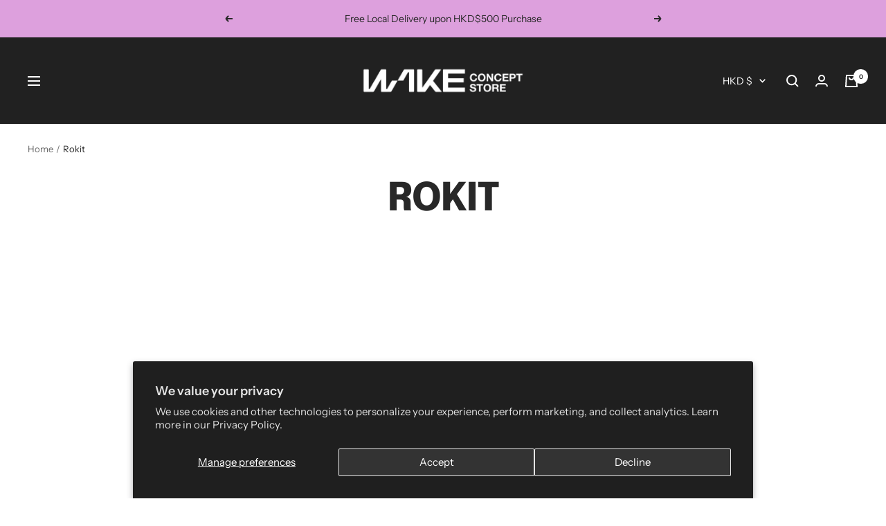

--- FILE ---
content_type: text/javascript
request_url: https://wake.store/cdn/shop/t/9/assets/custom.js?v=167639537848865775061638538090
body_size: -583
content:
//# sourceMappingURL=/cdn/shop/t/9/assets/custom.js.map?v=167639537848865775061638538090


--- FILE ---
content_type: text/javascript
request_url: https://wake.store/cdn/shop/t/9/assets/vendor.js?v=141537154540097541541704669467
body_size: 20521
content:
(()=>{!function(){"use strict";var e="function"==typeof Promise?Promise:function(e){var t,n=[],r=0;return e(function(e){t=e,r=1,n.splice(0).forEach(i)}),{then:i};function i(e){return r?setTimeout(e,0,t):n.push(e),this}},t=function(e,t){var n=function e(t){for(var n=0,i=t.length;n<i;n++)r(t[n])},r=function e(t){var n=t.target,r=t.attributeName,i=t.oldValue;n.attributeChangedCallback(r,i,n.getAttribute(r))};return function(i,o){var a=i.constructor.observedAttributes;return a&&e(o).then(function(){new t(n).observe(i,{attributes:!0,attributeOldValue:!0,attributeFilter:a});for(var e=0,o=a.length;e<o;e++)i.hasAttribute(a[e])&&r({target:i,attributeName:a[e],oldValue:null})}),i}},n="querySelectorAll";function r(e){this.observe(e,{subtree:!0,childList:!0})}var i=function e(t,i,o){var a=function e(r,i,o,a,s){for(var u=0,l=r.length;u<l;u++){var c=r[u];(s||n in c)&&(a?i.has(c)||(i.add(c),o.delete(c),t(c,a)):o.has(c)||(o.add(c),i.delete(c),t(c,a)),s||e(c[n]("*"),i,o,a,!0))}},s=new(o||MutationObserver)(function(e){for(var t=new Set,n=new Set,r=0,i=e.length;r<i;r++){var o=e[r],s=o.addedNodes;a(o.removedNodes,t,n,!1,!1),a(s,t,n,!0,!1)}});return s.add=r,s.add(i||document),s},o="querySelectorAll",a=self,s=a.document,u=a.Element,l=a.MutationObserver,c=a.Set,f=a.WeakMap,$=function e(t){return o in t},d=[].filter,h=function(e){var t=new f,n=function e(n){for(var r=0,i=n.length;r<i;r++)t.delete(n[r])},r=function e(){for(var t=g.takeRecords(),n=0,r=t.length;n<r;n++)h(d.call(t[n].removedNodes,$),!1),h(d.call(t[n].addedNodes,$),!0)},a=function n(r,i){var o;if(i)for(var a,s,u=(a=r).matches||a.webkitMatchesSelector||a.msMatchesSelector,l=0,f=p.length;l<f;l++)u.call(r,s=p[l])&&(t.has(r)||t.set(r,new c),(o=t.get(r)).has(s)||(o.add(s),e.handle(r,i,s)));else t.has(r)&&(o=t.get(r),t.delete(r),o.forEach(function(t){e.handle(r,i,t)}))},h=function e(t){for(var n=!(arguments.length>1)||void 0===arguments[1]||arguments[1],r=0,i=t.length;r<i;r++)a(t[r],n)},p=e.query,m=e.root||s,g=i(a,m,l),_=u.prototype.attachShadow;return _&&(u.prototype.attachShadow=function(e){var t=_.call(this,e);return g.add(t),t}),p.length&&h(m[o](p)),{drop:n,flush:r,observer:g,parse:h}},p=self,m=p.document,g=p.Map,_=p.MutationObserver,v=p.Object,b=p.Set,y=p.WeakMap,T=p.Element,w=p.HTMLElement,x=p.Node,E=p.Error,k=p.TypeError,P=p.Reflect,S=self.Promise||e,R=v.defineProperty,A=v.keys,L=v.getOwnPropertyNames,N=v.setPrototypeOf,D=!self.customElements,O=function e(t){for(var n=A(t),r=[],i=n.length,o=0;o<i;o++)r[o]=t[n[o]],delete t[n[o]];return function(){for(var e=0;e<i;e++)t[n[e]]=r[e]}};if(D){var C=function e(){var t=this.constructor;if(!H.has(t))throw new k("Illegal constructor");var n=H.get(t);if(V)return j(V,n);var r=I.call(m,n);return j(N(r,t.prototype),n)},I=m.createElement,H=new g,W=new g,M=new g,F=new g,B=[],z=function e(t,n,r){var i=M.get(r);if(n&&!i.isPrototypeOf(t)){var o=O(t);V=N(t,i);try{new i.constructor}finally{V=null,o()}}var a="".concat(n?"":"dis","connectedCallback");a in i&&t[a]()},q=h({query:B,handle:z}).parse,V=null,U=function t(n){if(!W.has(n)){var r,i=new e(function(e){r=e});W.set(n,{$:i,_:r})}return W.get(n).$},j=t(U,_);R(self,"customElements",{configurable:!0,value:{define:function e(t,n){if(F.has(t))throw new E('the name "'.concat(t,'" has already been used with this registry'));H.set(n,t),M.set(t,n.prototype),F.set(t,n),B.push(t),U(t).then(function(){q(m.querySelectorAll(t))}),W.get(t)._(n)},get:function e(t){return F.get(t)},whenDefined:U}}),R(C.prototype=w.prototype,"constructor",{value:C}),R(self,"HTMLElement",{configurable:!0,value:C}),R(m,"createElement",{configurable:!0,value:function e(t,n){var r=n&&n.is,i=r?F.get(r):F.get(t);return i?new i:I.call(m,t)}}),"isConnected"in x.prototype||R(x.prototype,"isConnected",{configurable:!0,get:function e(){return!(this.ownerDocument.compareDocumentPosition(this)&this.DOCUMENT_POSITION_DISCONNECTED)}})}else try{var K=function e(){return self.Reflect.construct(HTMLLIElement,[],e)};K.prototype=HTMLLIElement.prototype;var X="extends-li";self.customElements.define("extends-li",K,{extends:"li"}),D=0>m.createElement("li",{is:X}).outerHTML.indexOf(X);var Y=self.customElements,G=Y.get,J=Y.whenDefined;R(self.customElements,"whenDefined",{configurable:!0,value:function e(t){var n=this;return J.call(this,t).then(function(e){return e||G.call(n,t)})}})}catch(Q){D=!D}if(D){var Z=function e(t){ep(ea.get(t).querySelectorAll(this),t.isConnected)},ee=self.customElements,et=T.prototype.attachShadow,en=m.createElement,er=ee.define,ei=ee.get,eo=(P||{construct:function e(t){return t.call(this)}}).construct,ea=new y,es=new b,eu=new g,el=new g,ec=new g,ef=new g,e$=[],ed=[],eh=function e(t){return ef.get(t)||ei.call(ee,t)},ep=h({query:ed,handle:function e(t,n,r){var i=ec.get(r);if(n&&!i.isPrototypeOf(t)){var o=O(t);ev=N(t,i);try{new i.constructor}finally{ev=null,o()}}var a="".concat(n?"":"dis","connectedCallback");a in i&&t[a]()}}).parse,em=h({query:e$,handle:function e(t,n){ea.has(t)&&(n?es.add(t):es.delete(t),ed.length&&Z.call(ed,t))}}).parse,eg=function e(t){if(!el.has(t)){var n,r=new S(function(e){n=e});el.set(t,{$:r,_:n})}return el.get(t).$},e_=t(eg,_),ev=null;L(self).filter(function(e){return/^HTML/.test(e)}).forEach(function(e){var t=self[e];function n(){var e=this.constructor;if(!eu.has(e))throw new k("Illegal constructor");var n=eu.get(e),r=n.is,i=n.tag;if(!r)return eo.call(this,t,[],e);if(ev)return e_(ev,r);var o=en.call(m,i);return o.setAttribute("is",r),e_(N(o,e.prototype),r)}R(n.prototype=t.prototype,"constructor",{value:n}),R(self,e,{value:n})}),R(m,"createElement",{configurable:!0,value:function e(t,n){var r=n&&n.is;if(r){var i=ef.get(r);if(i&&eu.get(i).tag===t)return new i}var o=en.call(m,t);return r&&o.setAttribute("is",r),o}}),et&&(T.prototype.attachShadow=function(e){var t=et.call(this,e);return ea.set(this,t),t}),R(ee,"get",{configurable:!0,value:eh}),R(ee,"whenDefined",{configurable:!0,value:eg}),R(ee,"define",{configurable:!0,value:function e(t,n,r){if(eh(t))throw new E("'".concat(t,"' has already been defined as a custom element"));var i,o=r&&r.extends;eu.set(n,o?{is:t,tag:o}:{is:"",tag:t}),o?(i="".concat(o,'[is="').concat(t,'"]'),ec.set(i,n.prototype),ef.set(t,n),ed.push(i)):(er.apply(ee,arguments),e$.push(i=t)),eg(t).then(function(){o?(ep(m.querySelectorAll(i)),es.forEach(Z,[i])):em(m.querySelectorAll(i))}),el.get(t)._(n)}})}}(),function(){var e,t,n={},r={};(function(e,t){function n(){this._delay=0,this._endDelay=0,this._fill="none",this._iterationStart=0,this._iterations=1,this._duration=0,this._playbackRate=1,this._direction="normal",this._easing="linear",this._easingFunction=$}function r(){return e.isDeprecated("Invalid timing inputs","2016-03-02","TypeError exceptions will be thrown instead.",!0)}function i(t,r,i){var o=new n;return r&&(o.fill="both",o.duration="auto"),"number"!=typeof t||isNaN(t)?void 0!==t&&Object.getOwnPropertyNames(t).forEach(function(n){"auto"!=t[n]&&!(("number"==typeof o[n]||"duration"==n)&&("number"!=typeof t[n]||isNaN(t[n])))&&("fill"!=n||-1!=c.indexOf(t[n]))&&("direction"!=n||-1!=f.indexOf(t[n]))&&("playbackRate"==n&&1!==t[n]&&e.isDeprecated("AnimationEffectTiming.playbackRate","2014-11-28","Use Animation.playbackRate instead.")||(o[n]=t[n]))}):o.duration=t,o}function o(e,t,n,r){return e<0||e>1||n<0||n>1?$:function(i){function o(e,t,n){return 3*e*(1-n)*(1-n)*n+3*t*(1-n)*n*n+n*n*n}if(i<=0){var a=0;return e>0?a=t/e:!t&&n>0&&(a=r/n),a*i}if(i>=1){var s=0;return n<1?s=(r-1)/(n-1):1==n&&e<1&&(s=(t-1)/(e-1)),1+s*(i-1)}for(var u=0,l=1;u<l;){var c=(u+l)/2,f=o(e,n,c);if(1e-5>Math.abs(i-f))break;f<i?u=c:l=c}return o(t,r,c)}}function a(e,t){return function(n){if(n>=1)return 1;var r=1/e;return(n+=t*r)-n%r}}function s(e){g||(g=document.createElement("div").style),g.animationTimingFunction="",g.animationTimingFunction=e;var t=g.animationTimingFunction;if(""==t&&r())throw TypeError(e+" is not a valid value for easing");return t}function u(e){if("linear"==e)return $;var t=v.exec(e);if(t)return o.apply(this,t.slice(1).map(Number));var n=b.exec(e);if(n)return a(Number(n[1]),p);var r=y.exec(e);return r?a(Number(r[1]),{start:d,middle:h,end:p}[r[2]]):m[e]||$}function l(e,t,n){if(null==t)return T;var r=n.delay+e+n.endDelay;return t<Math.min(n.delay,r)?w:t>=Math.min(n.delay+e,r)?x:E}var c="backwards|forwards|both|none".split("|"),f="reverse|alternate|alternate-reverse".split("|"),$=function(e){return e};n.prototype={_setMember:function(t,n){this["_"+t]=n,this._effect&&(this._effect._timingInput[t]=n,this._effect._timing=e.normalizeTimingInput(this._effect._timingInput),this._effect.activeDuration=e.calculateActiveDuration(this._effect._timing),this._effect._animation&&this._effect._animation._rebuildUnderlyingAnimation())},get playbackRate(){return this._playbackRate},set delay(a3){this._setMember("delay",a3)},get delay(){return this._delay},set endDelay(a3){this._setMember("endDelay",a3)},get endDelay(){return this._endDelay},set fill(a3){this._setMember("fill",a3)},get fill(){return this._fill},set iterationStart(a3){if((isNaN(a3)||a3<0)&&r())throw TypeError("iterationStart must be a non-negative number, received: "+a3);this._setMember("iterationStart",a3)},get iterationStart(){return this._iterationStart},set duration(a3){if("auto"!=a3&&(isNaN(a3)||a3<0)&&r())throw TypeError("duration must be non-negative or auto, received: "+a3);this._setMember("duration",a3)},get duration(){return this._duration},set direction(a3){this._setMember("direction",a3)},get direction(){return this._direction},set easing(a3){this._easingFunction=u(s(a3)),this._setMember("easing",a3)},get easing(){return this._easing},set iterations(a3){if((isNaN(a3)||a3<0)&&r())throw TypeError("iterations must be non-negative, received: "+a3);this._setMember("iterations",a3)},get iterations(){return this._iterations}};var d=1,h=.5,p=0,m={ease:o(.25,.1,.25,1),"ease-in":o(.42,0,1,1),"ease-out":o(0,0,.58,1),"ease-in-out":o(.42,0,.58,1),"step-start":a(1,d),"step-middle":a(1,h),"step-end":a(1,p)},g=null,_="\\s*(-?\\d+\\.?\\d*|-?\\.\\d+)\\s*",v=RegExp("cubic-bezier\\("+_+","+_+","+_+","+_+"\\)"),b=/steps\(\s*(\d+)\s*\)/,y=/steps\(\s*(\d+)\s*,\s*(start|middle|end)\s*\)/,T=0,w=1,x=2,E=3;e.cloneTimingInput=function e(t){if("number"==typeof t)return t;var n={};for(var r in t)n[r]=t[r];return n},e.makeTiming=i,e.numericTimingToObject=function e(t){return"number"==typeof t&&(t=isNaN(t)?{duration:0}:{duration:t}),t},e.normalizeTimingInput=function t(n,r){return i(n=e.numericTimingToObject(n),r)},e.calculateActiveDuration=function e(t){var n;return Math.abs((n=t,(0===n.duration||0===n.iterations?0:n.duration*n.iterations)/t.playbackRate))},e.calculateIterationProgress=function e(t,n,r){var i=l(t,n,r),o=function e(t,n,r,i,o){switch(i){case w:return"backwards"==n||"both"==n?0:null;case E:return r-o;case x:return"forwards"==n||"both"==n?t:null;case T:return null}}(t,r.fill,n,i,r.delay);if(null===o)return null;var a,s,u,c,f,$,d,h,p,m,g,_,v,b,y,k,P,S=(a=r.duration,s=i,u=r.iterations,c=o,$=f=r.iterationStart,0===a?s!==w&&($+=u):$+=c/a,$),R=(d=S,h=r.iterationStart,p=i,m=r.iterations,g=o,_=r.duration,0!=(v=d===1/0?h%1:d%1)||p!==x||0===m||0===g&&0!==_||(v=1),v),A=(b=i,y=r.iterations,k=R,P=S,b===x&&y===1/0?1/0:1===k?Math.floor(P)-1:Math.floor(P)),L=function e(t,n,r){var i=t;if("normal"!==t&&"reverse"!==t){var o=n;"alternate-reverse"===t&&(o+=1),i="normal",o!==1/0&&o%2!=0&&(i="reverse")}return"normal"===i?r:1-r}(r.direction,A,R);return r._easingFunction(L)},e.calculatePhase=l,e.normalizeEasing=s,e.parseEasingFunction=u})(n),function(e,t){function n(e,t){return e in u&&u[e][t]||t}function r(e,t,r){var i;if("display"!==(i=e)&&0!==i.lastIndexOf("animation",0)&&0!==i.lastIndexOf("transition",0)){var s=o[e];if(s)for(var u in a.style[e]=t,s){var l=s[u],c=a.style[l];r[l]=n(l,c)}else r[e]=n(e,t)}}function i(e){var t=[];for(var n in e)if(!(n in["easing","offset","composite"])){var r=e[n];Array.isArray(r)||(r=[r]);for(var i,o=r.length,a=0;a<o;a++)(i={}).offset="offset"in e?e.offset:1==o?1:a/(o-1),"easing"in e&&(i.easing=e.easing),"composite"in e&&(i.composite=e.composite),i[n]=r[a],t.push(i)}return t.sort(function(e,t){return e.offset-t.offset}),t}var o={background:["backgroundImage","backgroundPosition","backgroundSize","backgroundRepeat","backgroundAttachment","backgroundOrigin","backgroundClip","backgroundColor"],border:["borderTopColor","borderTopStyle","borderTopWidth","borderRightColor","borderRightStyle","borderRightWidth","borderBottomColor","borderBottomStyle","borderBottomWidth","borderLeftColor","borderLeftStyle","borderLeftWidth"],borderBottom:["borderBottomWidth","borderBottomStyle","borderBottomColor"],borderColor:["borderTopColor","borderRightColor","borderBottomColor","borderLeftColor"],borderLeft:["borderLeftWidth","borderLeftStyle","borderLeftColor"],borderRadius:["borderTopLeftRadius","borderTopRightRadius","borderBottomRightRadius","borderBottomLeftRadius"],borderRight:["borderRightWidth","borderRightStyle","borderRightColor"],borderTop:["borderTopWidth","borderTopStyle","borderTopColor"],borderWidth:["borderTopWidth","borderRightWidth","borderBottomWidth","borderLeftWidth"],flex:["flexGrow","flexShrink","flexBasis"],font:["fontFamily","fontSize","fontStyle","fontVariant","fontWeight","lineHeight"],margin:["marginTop","marginRight","marginBottom","marginLeft"],outline:["outlineColor","outlineStyle","outlineWidth"],padding:["paddingTop","paddingRight","paddingBottom","paddingLeft"]},a=document.createElementNS("http://www.w3.org/1999/xhtml","div"),s={thin:"1px",medium:"3px",thick:"5px"},u={borderBottomWidth:s,borderLeftWidth:s,borderRightWidth:s,borderTopWidth:s,fontSize:{"xx-small":"60%","x-small":"75%",small:"89%",medium:"100%",large:"120%","x-large":"150%","xx-large":"200%"},fontWeight:{normal:"400",bold:"700"},outlineWidth:s,textShadow:{none:"0px 0px 0px transparent"},boxShadow:{none:"0px 0px 0px 0px transparent"}};e.convertToArrayForm=i,e.normalizeKeyframes=function t(n){if(null==n)return[];window.Symbol&&Symbol.iterator&&Array.prototype.from&&n[Symbol.iterator]&&(n=Array.from(n)),Array.isArray(n)||(n=i(n));for(var o=n.map(function(t){var n={};for(var i in t){var o=t[i];if("offset"==i){if(null!=o){if(!isFinite(o=Number(o)))throw TypeError("Keyframe offsets must be numbers.");if(o<0||o>1)throw TypeError("Keyframe offsets must be between 0 and 1.")}}else if("composite"==i){if("add"==o||"accumulate"==o)throw{type:DOMException.NOT_SUPPORTED_ERR,name:"NotSupportedError",message:"add compositing is not supported"};if("replace"!=o)throw TypeError("Invalid composite mode "+o+".")}else o="easing"==i?e.normalizeEasing(o):""+o;r(i,o,n)}return void 0==n.offset&&(n.offset=null),void 0==n.easing&&(n.easing="linear"),n}),a=!0,s=-1/0,u=0;u<o.length;u++){var l=o[u].offset;if(null!=l){if(l<s)throw TypeError("Keyframes are not loosely sorted by offset. Sort or specify offsets.");s=l}else a=!1}return o=o.filter(function(e){return e.offset>=0&&e.offset<=1}),a||function e(){var t=o.length;null==o[t-1].offset&&(o[t-1].offset=1),t>1&&null==o[0].offset&&(o[0].offset=0);for(var n=0,r=o[0].offset,i=1;i<t;i++){var a=o[i].offset;if(null!=a){for(var s=1;s<i-n;s++)o[n+s].offset=r+(a-r)*s/(i-n);n=i,r=a}}}(),o}}(n),t={},(e=n).isDeprecated=function(e,n,r,i){var o=new Date,a=new Date(n);return a.setMonth(a.getMonth()+3),!(o<a&&(e in t||console.warn("Web Animations: "+e+" "+(i?"are":"is")+" deprecated and will stop working on "+a.toDateString()+". "+r),t[e]=!0,1))},e.deprecated=function(t,n,r,i){if(e.isDeprecated(t,n,r,i))throw Error(t+" "+(i?"are":"is")+" no longer supported. "+r)},function(){if(document.documentElement.animate){var e,t,i,o,a,s,u,l,c,f,$,d=document.documentElement.animate([],0),h=!0;if(d&&(h=!1,"play|currentTime|pause|reverse|playbackRate|cancel|finish|startTime|playState".split("|").forEach(function(e){void 0===d[e]&&(h=!0)})),!h)return}e=n,(t=r).convertEffectInput=function(n){var r=function e(t){for(var n={},r=0;r<t.length;r++)for(var i in t[r])if("offset"!=i&&"easing"!=i&&"composite"!=i){var o={offset:t[r].offset,easing:t[r].easing,value:t[r][i]};n[i]=n[i]||[],n[i].push(o)}for(var a in n){var s=n[a];if(0!=s[0].offset||1!=s[s.length-1].offset)throw{type:DOMException.NOT_SUPPORTED_ERR,name:"NotSupportedError",message:"Partial keyframes are not supported"}}return n}(e.normalizeKeyframes(n)),i=function n(r){var i=[];for(var o in r)for(var a=r[o],s=0;s<a.length-1;s++){var u=s,l=s+1,c=a[u].offset,f=a[l].offset,$=c,d=f;0==s&&($=-1/0,0==f&&(l=u)),s==a.length-2&&(d=1/0,1==c&&(u=l)),i.push({applyFrom:$,applyTo:d,startOffset:a[u].offset,endOffset:a[l].offset,easingFunction:e.parseEasingFunction(a[u].easing),property:o,interpolation:t.propertyInterpolation(o,a[u].value,a[l].value)})}return i.sort(function(e,t){return e.startOffset-t.startOffset}),i}(r);return function(e,n){if(null!=n)i.filter(function(e){return n>=e.applyFrom&&n<e.applyTo}).forEach(function(r){var i=n-r.startOffset,o=r.endOffset-r.startOffset,a=0==o?0:r.easingFunction(i/o);t.apply(e,r.property,r.interpolation(a))});else for(var o in r)"offset"!=o&&"easing"!=o&&"composite"!=o&&t.clear(e,o)}},function(e,t,n){function r(e){return e.replace(/-(.)/g,function(e,t){return t.toUpperCase()})}function i(e,t,n){o[n]=o[n]||[],o[n].push([e,t])}var o={};t.addPropertiesHandler=function e(t,n,o){for(var a=0;a<o.length;a++)i(t,n,r(o[a]))};var a={backgroundColor:"transparent",backgroundPosition:"0% 0%",borderBottomColor:"currentColor",borderBottomLeftRadius:"0px",borderBottomRightRadius:"0px",borderBottomWidth:"3px",borderLeftColor:"currentColor",borderLeftWidth:"3px",borderRightColor:"currentColor",borderRightWidth:"3px",borderSpacing:"2px",borderTopColor:"currentColor",borderTopLeftRadius:"0px",borderTopRightRadius:"0px",borderTopWidth:"3px",bottom:"auto",clip:"rect(0px, 0px, 0px, 0px)",color:"black",fontSize:"100%",fontWeight:"400",height:"auto",left:"auto",letterSpacing:"normal",lineHeight:"120%",marginBottom:"0px",marginLeft:"0px",marginRight:"0px",marginTop:"0px",maxHeight:"none",maxWidth:"none",minHeight:"0px",minWidth:"0px",opacity:"1.0",outlineColor:"invert",outlineOffset:"0px",outlineWidth:"3px",paddingBottom:"0px",paddingLeft:"0px",paddingRight:"0px",paddingTop:"0px",right:"auto",strokeDasharray:"none",strokeDashoffset:"0px",textIndent:"0px",textShadow:"0px 0px 0px transparent",top:"auto",transform:"",verticalAlign:"0px",visibility:"visible",width:"auto",wordSpacing:"normal",zIndex:"auto"};t.propertyInterpolation=function n(i,s,u){var l=i;/-/.test(i)&&!e.isDeprecated("Hyphenated property names","2016-03-22","Use camelCase instead.",!0)&&(l=r(i)),"initial"!=s&&"initial"!=u||("initial"==s&&(s=a[l]),"initial"==u&&(u=a[l]));for(var c=s==u?[]:o[l],f=0;c&&f<c.length;f++){var $=c[f][0](s),d=c[f][0](u);if(void 0!==$&&void 0!==d){var h=c[f][1]($,d);if(h){var p=t.Interpolation.apply(null,h);return function(e){return 0==e?s:1==e?u:p(e)}}}}return t.Interpolation(!1,!0,function(e){return e?u:s})}}(n,r),i=n,(o=r).KeyframeEffect=function(e,t,n,r){var a,s,u,l,c=(a=i.normalizeTimingInput(n),s=i.calculateActiveDuration(a),(u=function(e){return i.calculateIterationProgress(s,e,a)})._totalDuration=a.delay+s+a.endDelay,u),f=o.convertEffectInput(t),$=function(){f(e,l)};return $._update=function(e){return null!==(l=c(e))},$._clear=function(){f(e,null)},$._hasSameTarget=function(t){return e===t},$._target=e,$._totalDuration=c._totalDuration,$._id=r,$},function(e,t){function n(e,t,n){n.enumerable=!0,n.configurable=!0,Object.defineProperty(e,t,n)}function r(e){var t,n;this._element=e,this._surrogateStyle=document.createElementNS("http://www.w3.org/1999/xhtml","div").style,this._style=e.style,this._length=0,this._isAnimatedProperty={},this._updateSvgTransformAttr=(t=window,!(!(n=e).namespaceURI||-1==n.namespaceURI.indexOf("/svg"))&&(i in t||(t[i]=/Trident|MSIE|IEMobile|Edge|Android 4/i.test(t.navigator.userAgent)),t[i])),this._savedTransformAttr=null;for(var r=0;r<this._style.length;r++){var o=this._style[r];this._surrogateStyle[o]=this._style[o]}this._updateIndices()}var i="_webAnimationsUpdateSvgTransformAttr",o={cssText:1,length:1,parentRule:1},a={getPropertyCSSValue:1,getPropertyPriority:1,getPropertyValue:1,item:1,removeProperty:1,setProperty:1},s={removeProperty:1,setProperty:1};for(var u in r.prototype={get cssText(){return this._surrogateStyle.cssText},set cssText(a3){for(var l={},c=0;c<this._surrogateStyle.length;c++)l[this._surrogateStyle[c]]=!0;this._surrogateStyle.cssText=a3,this._updateIndices();for(var c=0;c<this._surrogateStyle.length;c++)l[this._surrogateStyle[c]]=!0;for(var f in l)this._isAnimatedProperty[f]||this._style.setProperty(f,this._surrogateStyle.getPropertyValue(f))},get length(){return this._surrogateStyle.length},get parentRule(){return this._style.parentRule},_updateIndices:function(){for(;this._length<this._surrogateStyle.length;)Object.defineProperty(this,this._length,{configurable:!0,enumerable:!1,get:function(e){return function(){return this._surrogateStyle[e]}}(this._length)}),this._length++;for(;this._length>this._surrogateStyle.length;)this._length--,Object.defineProperty(this,this._length,{configurable:!0,enumerable:!1,value:void 0})},_set:function(t,n){this._style[t]=n,this._isAnimatedProperty[t]=!0,this._updateSvgTransformAttr&&"transform"==e.unprefixedPropertyName(t)&&(null==this._savedTransformAttr&&(this._savedTransformAttr=this._element.getAttribute("transform")),this._element.setAttribute("transform",e.transformToSvgMatrix(n)))},_clear:function(t){this._style[t]=this._surrogateStyle[t],this._updateSvgTransformAttr&&"transform"==e.unprefixedPropertyName(t)&&(this._savedTransformAttr?this._element.setAttribute("transform",this._savedTransformAttr):this._element.removeAttribute("transform"),this._savedTransformAttr=null),delete this._isAnimatedProperty[t]}},a)r.prototype[u]=function(e,t){return function(){var n=this._surrogateStyle[e].apply(this._surrogateStyle,arguments);return t&&(this._isAnimatedProperty[arguments[0]]||this._style[e].apply(this._style,arguments),this._updateIndices()),n}}(u,u in s);for(var $ in document.documentElement.style)$ in o||$ in a||function(e){n(r.prototype,e,{get:function(){return this._surrogateStyle[e]},set:function(t){this._surrogateStyle[e]=t,this._updateIndices(),this._isAnimatedProperty[e]||(this._style[e]=t)}})}($);e.apply=function(t,i,o){(function e(t){if(!t._webAnimationsPatchedStyle){var i=new r(t);try{n(t,"style",{get:function(){return i}})}catch(o){t.style._set=function(e,n){t.style[e]=n},t.style._clear=function(e){t.style[e]=""}}t._webAnimationsPatchedStyle=t.style}})(t),t.style._set(e.propertyName(i),o)},e.clear=function(t,n){t._webAnimationsPatchedStyle&&t.style._clear(e.propertyName(n))}}(r),a=r,window.Element.prototype.animate=function(e,t){var n="";return t&&t.id&&(n=t.id),a.timeline._play(a.KeyframeEffect(this,e,t,n))},r.Interpolation=function(e,t,n){return function(r){return n(function e(t,n,r){if("number"==typeof t&&"number"==typeof n)return t*(1-r)+n*r;if("boolean"==typeof t&&"boolean"==typeof n)return r<.5?t:n;if(t.length==n.length){for(var i=[],o=0;o<t.length;o++)i.push(e(t[o],n[o],r));return i}throw"Mismatched interpolation arguments "+t+":"+n}(e,t,r))}},u=r,l=function(){function e(e,t){for(var n=[[0,0,0,0],[0,0,0,0],[0,0,0,0],[0,0,0,0]],r=0;r<4;r++)for(var i=0;i<4;i++)for(var o=0;o<4;o++)n[r][i]+=t[r][o]*e[o][i];return n}return function t(n,r,i,o,a){for(var s,u=[[1,0,0,0],[0,1,0,0],[0,0,1,0],[0,0,0,1]],l=0;l<4;l++)u[l][3]=a[l];for(var l=0;l<3;l++)for(var c=0;c<3;c++)u[3][l]+=n[c]*u[c][l];var f=o[0],$=o[1],d=o[2],h=o[3],p=[[1,0,0,0],[0,1,0,0],[0,0,1,0],[0,0,0,1]];p[0][0]=1-2*($*$+d*d),p[0][1]=2*(f*$-d*h),p[0][2]=2*(f*d+$*h),p[1][0]=2*(f*$+d*h),p[1][1]=1-2*(f*f+d*d),p[1][2]=2*($*d-f*h),p[2][0]=2*(f*d-$*h),p[2][1]=2*($*d+f*h),p[2][2]=1-2*(f*f+$*$),u=e(u,p);var m=[[1,0,0,0],[0,1,0,0],[0,0,1,0],[0,0,0,1]];i[2]&&(m[2][1]=i[2],u=e(u,m)),i[1]&&(m[2][1]=0,m[2][0]=i[0],u=e(u,m)),i[0]&&(m[2][0]=0,m[1][0]=i[0],u=e(u,m));for(var l=0;l<3;l++)for(var c=0;c<3;c++)u[l][c]*=r[l];return 0==(s=u)[0][2]&&0==s[0][3]&&0==s[1][2]&&0==s[1][3]&&0==s[2][0]&&0==s[2][1]&&1==s[2][2]&&0==s[2][3]&&0==s[3][2]&&1==s[3][3]?[u[0][0],u[0][1],u[1][0],u[1][1],u[3][0],u[3][1]]:u[0].concat(u[1],u[2],u[3])}}(),u.composeMatrix=l,u.quat=function e(t,n,r){var i,o=u.dot(t,n);o=Math.max(Math.min(i=o,1),-1);var a=[];if(1===o)a=t;else for(var s=Math.acos(o),l=1*Math.sin(r*s)/Math.sqrt(1-o*o),c=0;c<4;c++)a.push(t[c]*(Math.cos(r*s)-o*l)+n[c]*l);return a},c=n,f=r,c.sequenceNumber=0,$=function(e,t,n){this.target=e,this.currentTime=t,this.timelineTime=n,this.type="finish",this.bubbles=!1,this.cancelable=!1,this.currentTarget=e,this.defaultPrevented=!1,this.eventPhase=Event.AT_TARGET,this.timeStamp=Date.now()},f.Animation=function(e){this.id="",e&&e._id&&(this.id=e._id),this._sequenceNumber=c.sequenceNumber++,this._currentTime=0,this._startTime=null,this._paused=!1,this._playbackRate=1,this._inTimeline=!0,this._finishedFlag=!0,this.onfinish=null,this._finishHandlers=[],this._effect=e,this._inEffect=this._effect._update(0),this._idle=!0,this._currentTimePending=!1},f.Animation.prototype={_ensureAlive:function(){this.playbackRate<0&&0===this.currentTime?this._inEffect=this._effect._update(-1):this._inEffect=this._effect._update(this.currentTime),this._inTimeline||!this._inEffect&&this._finishedFlag||(this._inTimeline=!0,f.timeline._animations.push(this))},_tickCurrentTime:function(e,t){e!=this._currentTime&&(this._currentTime=e,this._isFinished&&!t&&(this._currentTime=this._playbackRate>0?this._totalDuration:0),this._ensureAlive())},get currentTime(){return this._idle||this._currentTimePending?null:this._currentTime},set currentTime(a3){isNaN(a3=+a3)||(f.restart(),this._paused||null==this._startTime||(this._startTime=this._timeline.currentTime-a3/this._playbackRate),this._currentTimePending=!1,this._currentTime!=a3&&(this._idle&&(this._idle=!1,this._paused=!0),this._tickCurrentTime(a3,!0),f.applyDirtiedAnimation(this)))},get startTime(){return this._startTime},set startTime(a3){isNaN(a3=+a3)||this._paused||this._idle||(this._startTime=a3,this._tickCurrentTime((this._timeline.currentTime-this._startTime)*this.playbackRate),f.applyDirtiedAnimation(this))},get playbackRate(){return this._playbackRate},set playbackRate(a3){if(a3!=this._playbackRate){var p=this.currentTime;this._playbackRate=a3,this._startTime=null,"paused"!=this.playState&&"idle"!=this.playState&&(this._finishedFlag=!1,this._idle=!1,this._ensureAlive(),f.applyDirtiedAnimation(this)),null!=p&&(this.currentTime=p)}},get _isFinished(){return!this._idle&&(this._playbackRate>0&&this._currentTime>=this._totalDuration||this._playbackRate<0&&this._currentTime<=0)},get _totalDuration(){return this._effect._totalDuration},get playState(){return this._idle?"idle":null==this._startTime&&!this._paused&&0!=this.playbackRate||this._currentTimePending?"pending":this._paused?"paused":this._isFinished?"finished":"running"},_rewind:function(){if(this._playbackRate>=0)this._currentTime=0;else{if(!(this._totalDuration<1/0))throw new DOMException("Unable to rewind negative playback rate animation with infinite duration","InvalidStateError");this._currentTime=this._totalDuration}},play:function(){this._paused=!1,(this._isFinished||this._idle)&&(this._rewind(),this._startTime=null),this._finishedFlag=!1,this._idle=!1,this._ensureAlive(),f.applyDirtiedAnimation(this)},pause:function(){this._isFinished||this._paused||this._idle?this._idle&&(this._rewind(),this._idle=!1):this._currentTimePending=!0,this._startTime=null,this._paused=!0},finish:function(){this._idle||(this.currentTime=this._playbackRate>0?this._totalDuration:0,this._startTime=this._totalDuration-this.currentTime,this._currentTimePending=!1,f.applyDirtiedAnimation(this))},cancel:function(){this._inEffect&&(this._inEffect=!1,this._idle=!0,this._paused=!1,this._finishedFlag=!0,this._currentTime=0,this._startTime=null,this._effect._update(null),f.applyDirtiedAnimation(this))},reverse:function(){this.playbackRate*=-1,this.play()},addEventListener:function(e,t){"function"==typeof t&&"finish"==e&&this._finishHandlers.push(t)},removeEventListener:function(e,t){if("finish"==e){var n=this._finishHandlers.indexOf(t);n>=0&&this._finishHandlers.splice(n,1)}},_fireEvents:function(e){if(this._isFinished){if(!this._finishedFlag){var t=new $(this,this._currentTime,e),n=this._finishHandlers.concat(this.onfinish?[this.onfinish]:[]);setTimeout(function(){n.forEach(function(e){e.call(t.target,t)})},0),this._finishedFlag=!0}}else this._finishedFlag=!1},_tick:function(e,t){this._idle||this._paused||(null==this._startTime?t&&(this.startTime=e-this._currentTime/this.playbackRate):this._isFinished||this._tickCurrentTime((e-this._startTime)*this.playbackRate)),t&&(this._currentTimePending=!1,this._fireEvents(e))},get _needsTick(){return this.playState in{pending:1,running:1}||!this._finishedFlag},_targetAnimations:function(){var e=this._effect._target;return e._activeAnimations||(e._activeAnimations=[]),e._activeAnimations},_markTarget:function(){var e=this._targetAnimations();-1===e.indexOf(this)&&e.push(this)},_unmarkTarget:function(){var e=this._targetAnimations(),t=e.indexOf(this);-1!==t&&e.splice(t,1)}},function(e,t,n){function r(e){var t=l;l=[],e<m.currentTime&&(e=m.currentTime),m._animations.sort(i),m._animations=s(e,!0,m._animations)[0],t.forEach(function(t){t[1](e)}),a(),f=void 0}function i(e,t){return e._sequenceNumber-t._sequenceNumber}function o(){this._animations=[],this.currentTime=window.performance&&performance.now?performance.now():0}function a(){h.forEach(function(e){e()}),h.length=0}function s(e,n,r){p=!0,d=!1,t.timeline.currentTime=e,$=!1;var i=[],o=[],a=[],s=[];return r.forEach(function(t){t._tick(e,n),t._inEffect?(o.push(t._effect),t._markTarget()):(i.push(t._effect),t._unmarkTarget()),t._needsTick&&($=!0);var r=t._inEffect||t._needsTick;t._inTimeline=r,r?a.push(t):s.push(t)}),h.push.apply(h,i),h.push.apply(h,o),$&&requestAnimationFrame(function(){}),p=!1,[a,s]}var u=window.requestAnimationFrame,l=[],c=0;window.requestAnimationFrame=function(e){var t=c++;return 0==l.length&&u(r),l.push([t,e]),t},window.cancelAnimationFrame=function(e){l.forEach(function(t){t[0]==e&&(t[1]=function(){})})},o.prototype={_play:function(n){n._timing=e.normalizeTimingInput(n.timing);var r=new t.Animation(n);return r._idle=!1,r._timeline=this,this._animations.push(r),t.restart(),t.applyDirtiedAnimation(r),r}};var f=void 0,$=!1,d=!1;t.restart=function(){return $||($=!0,requestAnimationFrame(function(){}),d=!0),d},t.applyDirtiedAnimation=function(e){if(!p){e._markTarget();var n=e._targetAnimations();n.sort(i),s(t.timeline.currentTime,!1,n.slice())[1].forEach(function(e){var t=m._animations.indexOf(e);-1!==t&&m._animations.splice(t,1)}),a()}};var h=[],p=!1,m=new o;t.timeline=m}(n,r),function(e,t){function n(e,t){for(var n=0,r=0;r<e.length;r++)n+=e[r]*t[r];return n}function r(e,t){return[e[0]*t[0]+e[4]*t[1]+e[8]*t[2]+e[12]*t[3],e[1]*t[0]+e[5]*t[1]+e[9]*t[2]+e[13]*t[3],e[2]*t[0]+e[6]*t[1]+e[10]*t[2]+e[14]*t[3],e[3]*t[0]+e[7]*t[1]+e[11]*t[2]+e[15]*t[3],e[0]*t[4]+e[4]*t[5]+e[8]*t[6]+e[12]*t[7],e[1]*t[4]+e[5]*t[5]+e[9]*t[6]+e[13]*t[7],e[2]*t[4]+e[6]*t[5]+e[10]*t[6]+e[14]*t[7],e[3]*t[4]+e[7]*t[5]+e[11]*t[6]+e[15]*t[7],e[0]*t[8]+e[4]*t[9]+e[8]*t[10]+e[12]*t[11],e[1]*t[8]+e[5]*t[9]+e[9]*t[10]+e[13]*t[11],e[2]*t[8]+e[6]*t[9]+e[10]*t[10]+e[14]*t[11],e[3]*t[8]+e[7]*t[9]+e[11]*t[10]+e[15]*t[11],e[0]*t[12]+e[4]*t[13]+e[8]*t[14]+e[12]*t[15],e[1]*t[12]+e[5]*t[13]+e[9]*t[14]+e[13]*t[15],e[2]*t[12]+e[6]*t[13]+e[10]*t[14]+e[14]*t[15],e[3]*t[12]+e[7]*t[13]+e[11]*t[14]+e[15]*t[15]]}function i(e){var t=e.rad||0;return((e.deg||0)/360+(e.grad||0)/400+(e.turn||0))*(2*Math.PI)+t}function o(e){switch(e.t){case"rotatex":var t=i(e.d[0]);return[1,0,0,0,0,Math.cos(t),Math.sin(t),0,0,-Math.sin(t),Math.cos(t),0,0,0,0,1];case"rotatey":var t=i(e.d[0]);return[Math.cos(t),0,-Math.sin(t),0,0,1,0,0,Math.sin(t),0,Math.cos(t),0,0,0,0,1];case"rotate":case"rotatez":var t=i(e.d[0]);return[Math.cos(t),Math.sin(t),0,0,-Math.sin(t),Math.cos(t),0,0,0,0,1,0,0,0,0,1];case"rotate3d":var n=e.d[0],r=e.d[1],o=e.d[2],t=i(e.d[3]),a=n*n+r*r+o*o;if(0===a)n=1,r=0,o=0;else if(1!==a){var s=Math.sqrt(a);n/=s,r/=s,o/=s}var u=Math.sin(t/2),l=u*Math.cos(t/2),c=u*u;return[1-2*(r*r+o*o)*c,2*(n*r*c+o*l),2*(n*o*c-r*l),0,2*(n*r*c-o*l),1-2*(n*n+o*o)*c,2*(r*o*c+n*l),0,2*(n*o*c+r*l),2*(r*o*c-n*l),1-2*(n*n+r*r)*c,0,0,0,0,1];case"scale":return[e.d[0],0,0,0,0,e.d[1],0,0,0,0,1,0,0,0,0,1];case"scalex":return[e.d[0],0,0,0,0,1,0,0,0,0,1,0,0,0,0,1];case"scaley":return[1,0,0,0,0,e.d[0],0,0,0,0,1,0,0,0,0,1];case"scalez":return[1,0,0,0,0,1,0,0,0,0,e.d[0],0,0,0,0,1];case"scale3d":return[e.d[0],0,0,0,0,e.d[1],0,0,0,0,e.d[2],0,0,0,0,1];case"skew":var f=i(e.d[0]);return[1,Math.tan(i(e.d[1])),0,0,Math.tan(f),1,0,0,0,0,1,0,0,0,0,1];case"skewx":var t=i(e.d[0]);return[1,0,0,0,Math.tan(t),1,0,0,0,0,1,0,0,0,0,1];case"skewy":var t=i(e.d[0]);return[1,Math.tan(t),0,0,0,1,0,0,0,0,1,0,0,0,0,1];case"translate":var n=e.d[0].px||0,r=e.d[1].px||0;return[1,0,0,0,0,1,0,0,0,0,1,0,n,r,0,1];case"translatex":var n=e.d[0].px||0;return[1,0,0,0,0,1,0,0,0,0,1,0,n,0,0,1];case"translatey":var r=e.d[0].px||0;return[1,0,0,0,0,1,0,0,0,0,1,0,0,r,0,1];case"translatez":var o=e.d[0].px||0;return[1,0,0,0,0,1,0,0,0,0,1,0,0,0,o,1];case"translate3d":var n=e.d[0].px||0,r=e.d[1].px||0,o=e.d[2].px||0;return[1,0,0,0,0,1,0,0,0,0,1,0,n,r,o,1];case"perspective":return[1,0,0,0,0,1,0,0,0,0,1,e.d[0].px?-1/e.d[0].px:0,0,0,0,1];case"matrix":return[e.d[0],e.d[1],0,0,e.d[2],e.d[3],0,0,0,0,1,0,e.d[4],e.d[5],0,1];case"matrix3d":return e.d}}function a(e){return 0===e.length?[1,0,0,0,0,1,0,0,0,0,1,0,0,0,0,1]:e.map(o).reduce(r)}var s=function(){function e(e){return e[0][0]*e[1][1]*e[2][2]+e[1][0]*e[2][1]*e[0][2]+e[2][0]*e[0][1]*e[1][2]-e[0][2]*e[1][1]*e[2][0]-e[1][2]*e[2][1]*e[0][0]-e[2][2]*e[0][1]*e[1][0]}function t(e){var t=r(e);return[e[0]/t,e[1]/t,e[2]/t]}function r(e){return Math.sqrt(e[0]*e[0]+e[1]*e[1]+e[2]*e[2])}function i(e,t,n,r){return[n*e[0]+r*t[0],n*e[1]+r*t[1],n*e[2]+r*t[2]]}return function o(a){var s=[a.slice(0,4),a.slice(4,8),a.slice(8,12),a.slice(12,16)];if(1!==s[3][3])return null;for(var u=[],l=0;l<4;l++)u.push(s[l].slice());for(var l=0;l<3;l++)u[l][3]=0;if(0===e(u))return null;var c,f,$=[];s[0][3]||s[1][3]||s[2][3]?($.push(s[0][3]),$.push(s[1][3]),$.push(s[2][3]),$.push(s[3][3]),c=function e(t,n){for(var r=[],i=0;i<4;i++){for(var o=0,a=0;a<4;a++)o+=t[a]*n[a][i];r.push(o)}return r}($,[[(f=function t(n){for(var r=1/e(n),i=n[0][0],o=n[0][1],a=n[0][2],s=n[1][0],u=n[1][1],l=n[1][2],c=n[2][0],f=n[2][1],$=n[2][2],d=[[(u*$-l*f)*r,(a*f-o*$)*r,(o*l-a*u)*r,0],[(l*c-s*$)*r,(i*$-a*c)*r,(a*s-i*l)*r,0],[(s*f-u*c)*r,(c*o-i*f)*r,(i*u-o*s)*r,0]],h=[],p=0;p<3;p++){for(var m=0,g=0;g<3;g++)m+=n[3][g]*d[g][p];h.push(m)}return h.push(1),d.push(h),d}(u))[0][0],f[1][0],f[2][0],f[3][0]],[f[0][1],f[1][1],f[2][1],f[3][1]],[f[0][2],f[1][2],f[2][2],f[3][2]],[f[0][3],f[1][3],f[2][3],f[3][3]]])):c=[0,0,0,1];var d=s[3].slice(0,3),h=[];h.push(s[0].slice(0,3));var p=[];p.push(r(h[0])),h[0]=t(h[0]);var m,g,_=[];h.push(s[1].slice(0,3)),_.push(n(h[0],h[1])),h[1]=i(h[1],h[0],1,-_[0]),p.push(r(h[1])),h[1]=t(h[1]),_[0]/=p[1],h.push(s[2].slice(0,3)),_.push(n(h[0],h[2])),h[2]=i(h[2],h[0],1,-_[1]),_.push(n(h[1],h[2])),h[2]=i(h[2],h[1],1,-_[2]),p.push(r(h[2])),h[2]=t(h[2]),_[1]/=p[2],_[2]/=p[2];var v=(m=h[1],g=h[2],[m[1]*g[2]-m[2]*g[1],m[2]*g[0]-m[0]*g[2],m[0]*g[1]-m[1]*g[0]]);if(0>n(h[0],v))for(var l=0;l<3;l++)p[l]*=-1,h[l][0]*=-1,h[l][1]*=-1,h[l][2]*=-1;var b,y,T=h[0][0]+h[1][1]+h[2][2]+1;return T>1e-4?(b=.5/Math.sqrt(T),y=[(h[2][1]-h[1][2])*b,(h[0][2]-h[2][0])*b,(h[1][0]-h[0][1])*b,.25/b]):h[0][0]>h[1][1]&&h[0][0]>h[2][2]?y=[.25*(b=2*Math.sqrt(1+h[0][0]-h[1][1]-h[2][2])),(h[0][1]+h[1][0])/b,(h[0][2]+h[2][0])/b,(h[2][1]-h[1][2])/b]:h[1][1]>h[2][2]?(b=2*Math.sqrt(1+h[1][1]-h[0][0]-h[2][2]),y=[(h[0][1]+h[1][0])/b,.25*b,(h[1][2]+h[2][1])/b,(h[0][2]-h[2][0])/b]):(b=2*Math.sqrt(1+h[2][2]-h[0][0]-h[1][1]),y=[(h[0][2]+h[2][0])/b,(h[1][2]+h[2][1])/b,.25*b,(h[1][0]-h[0][1])/b]),[d,p,_,y,c]}}();e.dot=n,e.makeMatrixDecomposition=function e(t){return[s(a(t))]},e.transformListToMatrix=a}(r),function(e){function t(e,t){var n=e.exec(t);if(n)return[n=e.ignoreCase?n[0].toLowerCase():n[0],t.substr(n.length)]}function n(e,t){var n=e(t=t.replace(/^\s*/,""));if(n)return[n[0],n[1].replace(/^\s*/,"")]}function r(e,t,n,r,i){for(var o=[],a=[],s=[],u=function e(t,n){for(var r=t,i=n;r&&i;)r>i?r%=i:i%=r;return t*n/(r+i)}(r.length,i.length),l=0;l<u;l++){var c=t(r[l%r.length],i[l%i.length]);if(!c)return;o.push(c[0]),a.push(c[1]),s.push(c[2])}return[o,a,function(t){var r=t.map(function(e,t){return s[t](e)}).join(n);return e?e(r):r}]}e.consumeToken=t,e.consumeTrimmed=n,e.consumeRepeated=function e(r,i,o){r=n.bind(null,r);for(var a=[];;){var s=r(o);if(!s||(a.push(s[0]),!(s=t(i,o=s[1]))||""==s[1]))return[a,o];o=s[1]}},e.consumeParenthesised=function e(t,n){for(var r=0,i=0;i<n.length&&(!/\s|,/.test(n[i])||0!=r);i++)if("("==n[i])r++;else if(")"==n[i]&&(0==--r&&i++,r<=0))break;var o=t(n.substr(0,i));return void 0==o?void 0:[o,n.substr(i)]},e.ignore=function e(t){return function(e){var n=t(e);return n&&(n[0]=void 0),n}},e.optional=function e(t,n){return function(e){return t(e)||[n,e]}},e.consumeList=function t(n,r){for(var i=[],o=0;o<n.length;o++){var a=e.consumeTrimmed(n[o],r);if(!a||""==a[0])return;void 0!==a[0]&&i.push(a[0]),r=a[1]}if(""==r)return i},e.mergeNestedRepeated=r.bind(null,null),e.mergeWrappedNestedRepeated=r,e.mergeList=function e(t,n,r){for(var i=[],o=[],a=[],s=0,u=0;u<r.length;u++)if("function"==typeof r[u]){var l=r[u](t[s],n[s++]);i.push(l[0]),o.push(l[1]),a.push(l[2])}else!function(e){i.push(!1),o.push(!1),a.push(function(){return r[e]})}(u);return[i,o,function(e){for(var t="",n=0;n<e.length;n++)t+=a[n](e[n]);return t}]}}(r),function(e){function t(t){var n={inset:!1,lengths:[],color:null},r=e.consumeRepeated(function t(r){var i=e.consumeToken(/^inset/i,r);return i?(n.inset=!0,i):(i=e.consumeLengthOrPercent(r))?(n.lengths.push(i[0]),i):(i=e.consumeColor(r))?(n.color=i[0],i):void 0},/^/,t);if(r&&r[0].length)return[n,r[1]]}var n=(function t(n,r,i,o){function a(e){return{inset:e,color:[0,0,0,0],lengths:[{px:0},{px:0},{px:0},{px:0}]}}for(var s=[],u=[],l=0;l<i.length||l<o.length;l++){var c=i[l]||a(o[l].inset),f=o[l]||a(i[l].inset);s.push(c),u.push(f)}return e.mergeNestedRepeated(n,r,s,u)}).bind(null,function t(n,r){for(;n.lengths.length<Math.max(n.lengths.length,r.lengths.length);)n.lengths.push({px:0});for(;r.lengths.length<Math.max(n.lengths.length,r.lengths.length);)r.lengths.push({px:0});if(n.inset==r.inset&&!!n.color==!!r.color){for(var i,o=[],a=[[],0],s=[[],0],u=0;u<n.lengths.length;u++){var l=e.mergeDimensions(n.lengths[u],r.lengths[u],2==u);a[0].push(l[0]),s[0].push(l[1]),o.push(l[2])}if(n.color&&r.color){var c=e.mergeColors(n.color,r.color);a[1]=c[0],s[1]=c[1],i=c[2]}return[a,s,function(e){for(var t=n.inset?"inset ":" ",r=0;r<o.length;r++)t+=o[r](e[0][r])+" ";return i&&(t+=i(e[1])),t}]}},", ");e.addPropertiesHandler(function n(r){var i=e.consumeRepeated(t,/^,/,r);if(i&&""==i[1])return i[0]},n,["box-shadow","text-shadow"])}(r),function(e,t){function n(e){return e.toFixed(3).replace(/0+$/,"").replace(/\.$/,"")}function r(e,t,n){return Math.min(t,Math.max(e,n))}function i(e){if(/^\s*[-+]?(\d*\.)?\d+\s*$/.test(e))return Number(e)}function o(e,t){return function(i,o){return[i,o,function(i){return n(r(e,t,i))}]}}function a(e){var t=e.trim().split(/\s*[\s,]\s*/);if(0!==t.length){for(var n=[],r=0;r<t.length;r++){var o=i(t[r]);if(void 0===o)return;n.push(o)}return n}}e.clamp=r,e.addPropertiesHandler(a,function e(t,r){if(t.length==r.length)return[t,r,function(e){return e.map(n).join(" ")}]},["stroke-dasharray"]),e.addPropertiesHandler(i,o(0,1/0),["border-image-width","line-height"]),e.addPropertiesHandler(i,o(0,1),["opacity","shape-image-threshold"]),e.addPropertiesHandler(i,function e(t,n){if(0!=t)return o(0,1/0)(t,n)},["flex-grow","flex-shrink"]),e.addPropertiesHandler(i,function e(t,n){return[t,n,function(e){return Math.round(r(1,1/0,e))}]},["orphans","widows"]),e.addPropertiesHandler(i,function e(t,n){return[t,n,Math.round]},["z-index"]),e.parseNumber=i,e.parseNumberList=a,e.mergeNumbers=function e(t,r){return[t,r,n]},e.numberToString=n}(r),function(e,t){e.addPropertiesHandler(String,function e(t,n){if("visible"==t||"visible"==n)return[0,1,function(e){return e<=0?t:e>=1?n:"visible"}]},["visibility"])}(r),function(e,t){function n(e){e=e.trim(),o.fillStyle="#000",o.fillStyle=e;var t=o.fillStyle;if(o.fillStyle="#fff",o.fillStyle=e,t==o.fillStyle){o.fillRect(0,0,1,1);var n=o.getImageData(0,0,1,1).data;o.clearRect(0,0,1,1);var r=n[3]/255;return[n[0]*r,n[1]*r,n[2]*r,r]}}function r(t,n){return[t,n,function(t){function n(e){return Math.max(0,Math.min(255,e))}if(t[3])for(var r=0;r<3;r++)t[r]=Math.round(n(t[r]/t[3]));return t[3]=e.numberToString(e.clamp(0,1,t[3])),"rgba("+t.join(",")+")"}]}var i=document.createElementNS("http://www.w3.org/1999/xhtml","canvas");i.width=i.height=1;var o=i.getContext("2d");e.addPropertiesHandler(n,r,["background-color","border-bottom-color","border-left-color","border-right-color","border-top-color","color","fill","flood-color","lighting-color","outline-color","stop-color","stroke","text-decoration-color"]),e.consumeColor=e.consumeParenthesised.bind(null,n),e.mergeColors=r}(r),function(e,t){function n(e){function t(){var t=a.exec(e);o=t?t[0]:void 0}function n(){if("("!==o){var e;return e=Number(o),t(),e}t();var n=i();return")"!==o?NaN:(t(),n)}function r(){for(var e=n();"*"===o||"/"===o;){var r=o;t();var i=n();"*"===r?e*=i:e/=i}return e}function i(){for(var e=r();"+"===o||"-"===o;){var n=o;t();var i=r();"+"===n?e+=i:e-=i}return e}var o,a=/([\+\-\w\.]+|[\(\)\*\/])/g;return t(),i()}function r(e,t){if("0"==(t=t.trim().toLowerCase())&&"px".search(e)>=0)return{px:0};if(/^[^(]*$|^calc/.test(t)){t=t.replace(/calc\(/g,"(");var r={};t=t.replace(e,function(e){return r[e]=null,"U"+e});for(var i="U("+e.source+")",o=t.replace(/[-+]?(\d*\.)?\d+([Ee][-+]?\d+)?/g,"N").replace(RegExp("N"+i,"g"),"D").replace(/\s[+-]\s/g,"O").replace(/\s/g,""),a=[/N\*(D)/g,/(N|D)[*\/]N/g,/(N|D)O\1/g,/\((N|D)\)/g],s=0;s<a.length;)a[s].test(o)?(o=o.replace(a[s],"$1"),s=0):s++;if("D"==o){for(var u in r){var l=n(t.replace(RegExp("U"+u,"g"),"").replace(RegExp(i,"g"),"*0"));if(!isFinite(l))return;r[u]=l}return r}}}function i(e,t){return o(e,t,!0)}function o(t,n,r){var i,o=[];for(i in t)o.push(i);for(i in n)0>o.indexOf(i)&&o.push(i);return[t=o.map(function(e){return t[e]||0}),n=o.map(function(e){return n[e]||0}),function(t){var n=t.map(function(n,i){return 1==t.length&&r&&(n=Math.max(n,0)),e.numberToString(n)+o[i]}).join(" + ");return t.length>1?"calc("+n+")":n}]}var a="px|em|ex|ch|rem|vw|vh|vmin|vmax|cm|mm|in|pt|pc",s=r.bind(null,RegExp(a,"g")),u=r.bind(null,RegExp(a+"|%","g")),l=r.bind(null,/deg|rad|grad|turn/g);e.parseLength=s,e.parseLengthOrPercent=u,e.consumeLengthOrPercent=e.consumeParenthesised.bind(null,u),e.parseAngle=l,e.mergeDimensions=o;var c=e.consumeParenthesised.bind(null,s),f=e.consumeRepeated.bind(void 0,c,/^/),$=e.consumeRepeated.bind(void 0,f,/^,/);e.consumeSizePairList=$;var d=function(e){var t=$(e);if(t&&""==t[1])return t[0]},h=e.mergeNestedRepeated.bind(void 0,i," "),p=e.mergeNestedRepeated.bind(void 0,h,",");e.mergeNonNegativeSizePair=h,e.addPropertiesHandler(d,p,["background-size"]),e.addPropertiesHandler(u,i,["border-bottom-width","border-image-width","border-left-width","border-right-width","border-top-width","flex-basis","font-size","height","line-height","max-height","max-width","outline-width","width"]),e.addPropertiesHandler(u,o,["border-bottom-left-radius","border-bottom-right-radius","border-top-left-radius","border-top-right-radius","bottom","left","letter-spacing","margin-bottom","margin-left","margin-right","margin-top","min-height","min-width","outline-offset","padding-bottom","padding-left","padding-right","padding-top","perspective","right","shape-margin","stroke-dashoffset","text-indent","top","vertical-align","word-spacing"])}(r),function(e,t){function n(t){return e.consumeLengthOrPercent(t)||e.consumeToken(/^auto/,t)}function r(t){var r=e.consumeList([e.ignore(e.consumeToken.bind(null,/^rect/)),e.ignore(e.consumeToken.bind(null,/^\(/)),e.consumeRepeated.bind(null,n,/^,/),e.ignore(e.consumeToken.bind(null,/^\)/))],t);if(r&&4==r[0].length)return r[0]}var i=e.mergeWrappedNestedRepeated.bind(null,function e(t){return"rect("+t+")"},function t(n,r){return"auto"==n||"auto"==r?[!0,!1,function(t){var i=t?n:r;if("auto"==i)return"auto";var o=e.mergeDimensions(i,i);return o[2](o[0])}]:e.mergeDimensions(n,r)},", ");e.parseBox=r,e.mergeBoxes=i,e.addPropertiesHandler(r,i,["clip"])}(r),function(e,t){function n(e){return function(t){var n=0;return e.map(function(e){return e===l?t[n++]:e})}}function r(e){return e}function i(t){if("none"==(t=t.toLowerCase().trim()))return[];for(var n,r=/\s*(\w+)\(([^)]*)\)/g,i=[],o=0;n=r.exec(t);){if(n.index!=o)return;o=n.index+n[0].length;var a=n[1],s=$[a];if(!s)return;var u=n[2].split(","),l=s[0];if(l.length<u.length)return;for(var d=[],h=0;h<l.length;h++){var p,m=u[h],g=l[h];if(void 0===(p=m?({A:function(t){return"0"==t.trim()?f:e.parseAngle(t)},N:e.parseNumber,T:e.parseLengthOrPercent,L:e.parseLength})[g.toUpperCase()](m):({a:f,n:d[0],t:c})[g]))return;d.push(p)}if(i.push({t:a,d:d}),r.lastIndex==t.length)return i}}function o(e){return e.toFixed(6).replace(".000000","")}function a(t,n){if(t.decompositionPair!==n){t.decompositionPair=n;var r=e.makeMatrixDecomposition(t)}if(n.decompositionPair!==t){n.decompositionPair=t;var i=e.makeMatrixDecomposition(n)}return null==r[0]||null==i[0]?[[!1],[!0],function(e){return e?n[0].d:t[0].d}]:(r[0].push(0),i[0].push(1),[r,i,function(t){var n=e.quat(r[0][3],i[0][3],t[5]);return e.composeMatrix(t[0],t[1],t[2],n,t[4]).map(o).join(",")}])}function s(e){return e.replace(/[xy]/,"")}function u(e){return e.replace(/(x|y|z|3d)?$/,"3d")}var l=null,c={px:0},f={deg:0},$={matrix:["NNNNNN",[l,l,0,0,l,l,0,0,0,0,1,0,l,l,0,1],r],matrix3d:["NNNNNNNNNNNNNNNN",r],rotate:["A"],rotatex:["A"],rotatey:["A"],rotatez:["A"],rotate3d:["NNNA"],perspective:["L"],scale:["Nn",n([l,l,1]),r],scalex:["N",n([l,1,1]),n([l,1])],scaley:["N",n([1,l,1]),n([1,l])],scalez:["N",n([1,1,l])],scale3d:["NNN",r],skew:["Aa",null,r],skewx:["A",null,n([l,f])],skewy:["A",null,n([f,l])],translate:["Tt",n([l,l,c]),r],translatex:["T",n([l,c,c]),n([l,c])],translatey:["T",n([c,l,c]),n([c,l])],translatez:["L",n([c,c,l])],translate3d:["TTL",r]};e.addPropertiesHandler(i,function t(n,r){var i=e.makeMatrixDecomposition&&!0,o=!1;if(!n.length||!r.length){n.length||(o=!0,n=r,r=[]);for(var l=0;l<n.length;l++){var c=n[l].t,f=n[l].d,d="scale"==c.substr(0,5)?1:0;r.push({t:c,d:f.map(function(e){if("number"==typeof e)return d;var t={};for(var n in e)t[n]=d;return t})})}}var h=[],p=[],m=[];if(n.length!=r.length){if(!i)return;var g=a(n,r);h=[g[0]],p=[g[1]],m=[["matrix",[g[2]]]]}else for(var l=0;l<n.length;l++){var c,_,v,b=n[l].t,y=r[l].t,T=n[l].d,w=r[l].d,x=$[b],E=$[y];if(_=b,v=y,"perspective"==_&&"perspective"==v||("matrix"==_||"matrix3d"==_)&&("matrix"==v||"matrix3d"==v)){if(!i)return;var g=a([n[l]],[r[l]]);h.push(g[0]),p.push(g[1]),m.push(["matrix",[g[2]]])}else{if(b==y)c=b;else if(x[2]&&E[2]&&s(b)==s(y))c=s(b),T=x[2](T),w=E[2](w);else{if(!x[1]||!E[1]||u(b)!=u(y)){if(!i)return;var g=a(n,r);h=[g[0]],p=[g[1]],m=[["matrix",[g[2]]]];break}c=u(b),T=x[1](T),w=E[1](w)}for(var k=[],P=[],S=[],R=0;R<T.length;R++){var g=("number"==typeof T[R]?e.mergeNumbers:e.mergeDimensions)(T[R],w[R]);k[R]=g[0],P[R]=g[1],S.push(g[2])}h.push(k),p.push(P),m.push([c,S])}}if(o){var A=h;h=p,p=A}return[h,p,function(e){return e.map(function(e,t){var n=e.map(function(e,n){return m[t][1][n](e)}).join(",");return"matrix"==m[t][0]&&16==n.split(",").length&&(m[t][0]="matrix3d"),m[t][0]+"("+n+")"}).join(" ")}]},["transform"]),e.transformToSvgMatrix=function(t){var n=e.transformListToMatrix(i(t));return"matrix("+o(n[0])+" "+o(n[1])+" "+o(n[4])+" "+o(n[5])+" "+o(n[12])+" "+o(n[13])+")"}}(r),function(e){function t(t){return t=100*Math.round(t/100),400===(t=e.clamp(100,900,t))?"normal":700===t?"bold":String(t)}e.addPropertiesHandler(function e(t){var n=Number(t);if(!(isNaN(n)||n<100||n>900||n%100!=0))return n},function e(n,r){return[n,r,t]},["font-weight"])}(r),function(e){function t(e){var t={};for(var n in e)t[n]=-e[n];return t}function n(t){return e.consumeToken(/^(left|center|right|top|bottom)\b/i,t)||e.consumeLengthOrPercent(t)}function r(t,r){var i=e.consumeRepeated(n,/^/,r);if(i&&""==i[1]){var a=i[0];if(a[0]=a[0]||"center",a[1]=a[1]||"center",3==t&&(a[2]=a[2]||{px:0}),a.length==t){if(/top|bottom/.test(a[0])||/left|right/.test(a[1])){var s=a[0];a[0]=a[1],a[1]=s}if(/left|right|center|Object/.test(a[0])&&/top|bottom|center|Object/.test(a[1]))return a.map(function(e){return"object"==typeof e?e:o[e]})}}}function i(r){var i=e.consumeRepeated(n,/^/,r);if(i){for(var a=i[0],s=[{"%":50},{"%":50}],u=0,l=!1,c=0;c<a.length;c++){var f=a[c];"string"==typeof f?(l=/bottom|right/.test(f),s[u=({left:0,right:0,center:u,top:1,bottom:1})[f]]=o[f],"center"==f&&u++):(l&&((f=t(f))["%"]=(f["%"]||0)+100),s[u]=f,u++,l=!1)}return[s,i[1]]}}var o={left:{"%":0},center:{"%":50},right:{"%":100},top:{"%":0},bottom:{"%":100}},a=e.mergeNestedRepeated.bind(null,e.mergeDimensions," ");e.addPropertiesHandler(r.bind(null,3),a,["transform-origin"]),e.addPropertiesHandler(r.bind(null,2),a,["perspective-origin"]),e.consumePosition=i,e.mergeOffsetList=a;var s=e.mergeNestedRepeated.bind(null,a,", ");e.addPropertiesHandler(function t(n){var r=e.consumeRepeated(i,/^,/,n);if(r&&""==r[1])return r[0]},s,["background-position","object-position"])}(r),function(e){var t=e.consumeParenthesised.bind(null,e.parseLengthOrPercent),n=e.consumeRepeated.bind(void 0,t,/^/),r=e.mergeNestedRepeated.bind(void 0,e.mergeDimensions," "),i=e.mergeNestedRepeated.bind(void 0,r,",");e.addPropertiesHandler(function r(i){var o=e.consumeToken(/^circle/,i);if(o&&o[0])return["circle"].concat(e.consumeList([e.ignore(e.consumeToken.bind(void 0,/^\(/)),t,e.ignore(e.consumeToken.bind(void 0,/^at/)),e.consumePosition,e.ignore(e.consumeToken.bind(void 0,/^\)/))],o[1]));var a=e.consumeToken(/^ellipse/,i);if(a&&a[0])return["ellipse"].concat(e.consumeList([e.ignore(e.consumeToken.bind(void 0,/^\(/)),n,e.ignore(e.consumeToken.bind(void 0,/^at/)),e.consumePosition,e.ignore(e.consumeToken.bind(void 0,/^\)/))],a[1]));var s=e.consumeToken(/^polygon/,i);return s&&s[0]?["polygon"].concat(e.consumeList([e.ignore(e.consumeToken.bind(void 0,/^\(/)),e.optional(e.consumeToken.bind(void 0,/^nonzero\s*,|^evenodd\s*,/),"nonzero,"),e.consumeSizePairList,e.ignore(e.consumeToken.bind(void 0,/^\)/))],s[1])):void 0},function t(n,r){if(n[0]===r[0])return"circle"==n[0]?e.mergeList(n.slice(1),r.slice(1),["circle(",e.mergeDimensions," at ",e.mergeOffsetList,")"]):"ellipse"==n[0]?e.mergeList(n.slice(1),r.slice(1),["ellipse(",e.mergeNonNegativeSizePair," at ",e.mergeOffsetList,")"]):"polygon"==n[0]&&n[1]==r[1]?e.mergeList(n.slice(2),r.slice(2),["polygon(",n[1],i,")"]):void 0},["shape-outside"])}(r),function(e,t){function n(e,t){t.concat([e]).forEach(function(t){t in document.documentElement.style&&(r[e]=t),i[t]=e})}var r={},i={};n("transform",["webkitTransform","msTransform"]),n("transformOrigin",["webkitTransformOrigin"]),n("perspective",["webkitPerspective"]),n("perspectiveOrigin",["webkitPerspectiveOrigin"]),e.propertyName=function(e){return r[e]||e},e.unprefixedPropertyName=function(e){return i[e]||e}}(r)}(),function(){if(void 0===document.createElement("div").animate([]).oncancel){if(window.performance&&performance.now)var e,e=function(){return performance.now()};else var e=function(){return Date.now()};var t=function(e,t,n){this.target=e,this.currentTime=t,this.timelineTime=n,this.type="cancel",this.bubbles=!1,this.cancelable=!1,this.currentTarget=e,this.defaultPrevented=!1,this.eventPhase=Event.AT_TARGET,this.timeStamp=Date.now()},n=window.Element.prototype.animate;window.Element.prototype.animate=function(r,i){var o=n.call(this,r,i);o._cancelHandlers=[],o.oncancel=null;var a=o.cancel;o.cancel=function(){a.call(this);var n=new t(this,null,e()),r=this._cancelHandlers.concat(this.oncancel?[this.oncancel]:[]);setTimeout(function(){r.forEach(function(e){e.call(n.target,n)})},0)};var s=o.addEventListener;o.addEventListener=function(e,t){"function"==typeof t&&"cancel"==e?this._cancelHandlers.push(t):s.call(this,e,t)};var u=o.removeEventListener;return o.removeEventListener=function(e,t){if("cancel"==e){var n=this._cancelHandlers.indexOf(t);n>=0&&this._cancelHandlers.splice(n,1)}else u.call(this,e,t)},o}}}(),function(e){var t=document.documentElement,n=null,r=!1;try{var i=getComputedStyle(t).getPropertyValue("opacity"),o="0"==i?"1":"0";(n=t.animate({opacity:[o,o]},{duration:1})).currentTime=0,r=getComputedStyle(t).getPropertyValue("opacity")==o}catch(a){}finally{n&&n.cancel()}if(!r){var s=window.Element.prototype.animate;window.Element.prototype.animate=function(t,n){return window.Symbol&&Symbol.iterator&&Array.prototype.from&&t[Symbol.iterator]&&(t=Array.from(t)),Array.isArray(t)||null===t||(t=e.convertToArrayForm(t)),s.call(this,t,n)}}}(n)}(),function(e,t){if("function"!=typeof e.createEvent)return!1;var n,r,i,o,a,s,u,l,c,f=function(e){var t=e.toLowerCase();return navigator.msPointerEnabled?"MS"+e:!!window.PointerEvent&&t},$=function(e){return"on"+e in window&&e},d={useJquery:!t.IGNORE_JQUERY&&"undefined"!=typeof jQuery,swipeThreshold:t.SWIPE_THRESHOLD||100,tapThreshold:t.TAP_THRESHOLD||150,dbltapThreshold:t.DBL_TAP_THRESHOLD||200,longtapThreshold:t.LONG_TAP_THRESHOLD||1e3,tapPrecision:t.TAP_PRECISION/2||30,justTouchEvents:t.JUST_ON_TOUCH_DEVICES},h=!1,p={touchstart:$("touchstart")||f("PointerDown"),touchend:$("touchend")||f("PointerUp"),touchmove:$("touchmove")||f("PointerMove")},m=function(e){return!e.pointerId||void 0===n||e.pointerId===n},g=function(e,t,n){for(var r=t.split(" "),i=r.length;i--;)e.addEventListener(r[i],n,!1)},_=function(e){var t=Boolean(e.targetTouches&&e.targetTouches.length);switch(!0){case Boolean(e.target.touches):return e.target.touches[0];case t&&void 0!==e.targetTouches[0].pageX:return e.targetTouches[0];case t&&Boolean(e.targetTouches[0].touches):return e.targetTouches[0].touches[0];default:return e}},v=function(e){return(e.targetTouches||e.target.touches||[]).length>1},b=function(){return new Date().getTime()},y=function(t,n,o,a){var s=e.createEvent("Event");if(s.originalEvent=o,(a=a||{}).x=r,a.y=i,d.useJquery&&(s=jQuery.Event(n,{originalEvent:o}),jQuery(t).trigger(s,a)),s.initEvent){for(var u in a)s[u]=a[u];s.initEvent(n,!0,!0),t.dispatchEvent(s)}for(;t;)t["on"+n]&&t["on"+n](s),t=t.parentNode},T=function(e){if(!(!m(e)||v(e))&&(n=e.pointerId,"mousedown"!==e.type&&(h=!0),"mousedown"!==e.type||!h)){var t=_(e);o=r=t.pageX,a=i=t.pageY,c=setTimeout(function(){y(e.target,"longtap",e),u=e.target},d.longtapThreshold),s=b(),E++}},w=function(e){if(!(!m(e)||v(e))){if(n=void 0,"mouseup"===e.type&&h){h=!1;return}var t=[],f=b(),$=a-i,p=o-r;if(clearTimeout(l),clearTimeout(c),p<=-d.swipeThreshold&&t.push("swiperight"),p>=d.swipeThreshold&&t.push("swipeleft"),$<=-d.swipeThreshold&&t.push("swipedown"),$>=d.swipeThreshold&&t.push("swipeup"),t.length){for(var g=0;g<t.length;g++){var _=t[g];y(e.target,_,e,{distance:{x:Math.abs(p),y:Math.abs($)}})}E=0}else o>=r-d.tapPrecision&&o<=r+d.tapPrecision&&a>=i-d.tapPrecision&&a<=i+d.tapPrecision&&s+d.tapThreshold-f>=0&&(y(e.target,E>=2&&u===e.target?"dbltap":"tap",e),u=e.target),l=setTimeout(function(){E=0},d.dbltapThreshold)}},x=function(e){if(m(e)&&("mousemove"!==e.type||!h)){var t=_(e);r=t.pageX,i=t.pageY}},E=0;g(e,p.touchstart+(d.justTouchEvents?"":" mousedown"),T),g(e,p.touchend+(d.justTouchEvents?"":" mouseup"),w),g(e,p.touchmove+(d.justTouchEvents?"":" mousemove"),x),t.tocca=function(e){for(var t in e)d[t]=e[t];return d}}(document,window);var e,t,n,r=new Set,i=document.createElement("link"),o=i.relList&&i.relList.supports&&i.relList.supports("prefetch")&&window.IntersectionObserver&&"isIntersecting"in IntersectionObserverEntry.prototype,a="instantAllowQueryString"in document.body.dataset,s="instantAllowExternalLinks"in document.body.dataset,u="instantWhitelist"in document.body.dataset,l="instantMousedownShortcut"in document.body.dataset,c=1111,f=65,$=!1,d=!1,h=!1;if("instantIntensity"in document.body.dataset){let p=document.body.dataset.instantIntensity;if("mousedown"==p.substr(0,9))$=!0,"mousedown-only"==p&&(d=!0);else if("viewport"==p.substr(0,8))!(navigator.connection&&(navigator.connection.saveData||navigator.connection.effectiveType&&navigator.connection.effectiveType.includes("2g")))&&("viewport"==p?document.documentElement.clientWidth*document.documentElement.clientHeight<45e4&&(h=!0):"viewport-all"==p&&(h=!0));else{let m=parseInt(p);isNaN(m)||(f=m)}}if(o){let g={capture:!0,passive:!0};if(d||document.addEventListener("touchstart",v,g),$?l||document.addEventListener("mousedown",y,g):document.addEventListener("mouseover",b,g),l&&document.addEventListener("mousedown",w,g),h){let _;(_=window.requestIdleCallback?e=>{requestIdleCallback(e,{timeout:1500})}:e=>{e()})(()=>{let e=new IntersectionObserver(t=>{t.forEach(t=>{if(t.isIntersecting){let n=t.target;e.unobserve(n),E(n.href)}})});document.querySelectorAll("a").forEach(t=>{x(t)&&e.observe(t)})})}}function v(e){n=performance.now();let t=e.target.closest("a");x(t)&&E(t.href)}function b(e){if(performance.now()-n<c)return;let r=e.target.closest("a");x(r)&&(r.addEventListener("mouseout",T,{passive:!0}),t=setTimeout(()=>{E(r.href),t=void 0},f))}function y(e){let t=e.target.closest("a");x(t)&&E(t.href)}function T(e){(!e.relatedTarget||e.target.closest("a")!=e.relatedTarget.closest("a"))&&t&&(clearTimeout(t),t=void 0)}function w(e){if(performance.now()-n<c)return;let t=e.target.closest("a");if(e.which>1||e.metaKey||e.ctrlKey||!t)return;t.addEventListener("click",function(e){1337!=e.detail&&e.preventDefault()},{capture:!0,passive:!1,once:!0});let r=new MouseEvent("click",{view:window,bubbles:!0,cancelable:!1,detail:1337});t.dispatchEvent(r)}function x(e){if(e&&e.href&&(!u||"instant"in e.dataset)&&(s||e.origin==location.origin||"instant"in e.dataset)&&["http:","https:"].includes(e.protocol)&&("http:"!=e.protocol||"https:"!=location.protocol)&&(a||!e.search||"instant"in e.dataset)&&(!e.hash||e.pathname+e.search!=location.pathname+location.search)&&!("noInstant"in e.dataset))return!0}function E(e){if(r.has(e))return;let t=document.createElement("link");t.rel="prefetch",t.href=e,document.head.appendChild(t),r.add(e)}var k=e=>void 0===e||"auto"===e||"instant"===e||"smooth"===e;function P(e,t){this.scrollLeft=e,this.scrollTop=t}var S,R=(e,t,n="cannot convert to dictionary.")=>`Failed to execute '${e}' on '${t}': ${n}`,A=(e,t,n)=>R(e,t,`The provided value '${n}' is not a valid enum value of type ScrollBehavior.`),L=(e,t,n)=>{var r;let i=`__SEAMLESS.BACKUP$${t}`;return e[t]&&!(null==(r=e[t])?void 0:r.__isPolyfill)&&(e[i]||(e[i]=e[t])),e[i]||n},N=e=>{let t=typeof e;return null!==e&&("object"===t||"function"===t)},D=()=>"scrollBehavior"in window.document.documentElement.style,O=e=>{Object.defineProperty(e,"__isPolyfill",{value:!0})},C=(e,t)=>{O(t),[HTMLElement.prototype,SVGElement.prototype,Element.prototype].forEach(n=>{L(n,e),n[e]=t})},I=e=>e.ownerDocument.scrollingElement||e.ownerDocument.documentElement,H=e=>.5*(1-Math.cos(Math.PI*e)),W=()=>{var e,t,n;return null!=(n=null==(t=null==(e=window.performance)?void 0:e.now)?void 0:t.call(e))?n:window.Date.now()},M=500,F=e=>{let t=W(),n=(t-e.timeStamp)/(e.duration||M);if(n>1){e.method(e.targetX,e.targetY),e.callback();return}let r=(e.timingFunc||H)(n),i=e.startX+(e.targetX-e.startX)*r,o=e.startY+(e.targetY-e.startY)*r;e.method(i,o),e.rafId=window.requestAnimationFrame(()=>{F(e)})},B=e=>isFinite(e)?Number(e):0,z=e=>{var t;return null!=(t=e.isConnected)?t:!e.ownerDocument||!(1&e.ownerDocument.compareDocumentPosition(e))},q=(e,t,n)=>{var r,i;if(!z(e))return;let o=e.scrollLeft,a=e.scrollTop,s=B(null!=(r=t.left)?r:o),u=B(null!=(i=t.top)?i:a);if(s===o&&u===a)return;let l=L(HTMLElement.prototype,"scroll",P),c=L(Object.getPrototypeOf(e),"scroll",l).bind(e);if("smooth"!==t.behavior){c(s,u);return}let f=()=>{window.removeEventListener("wheel",d),window.removeEventListener("touchmove",d)},$={...n,timeStamp:W(),startX:o,startY:a,targetX:s,targetY:u,rafId:0,method:c,callback:f},d=()=>{window.cancelAnimationFrame($.rafId),f()};window.addEventListener("wheel",d,{passive:!0,once:!0}),window.addEventListener("touchmove",d,{passive:!0,once:!0}),F($)},V=e=>e.window===e,U=e=>(t,n,r)=>{let[i,o]=V(t)?[I(t.document.documentElement),"Window"]:[t,"Element"],a=null!=n?n:{};if(!N(a))throw TypeError(R(e,o));if(!k(a.behavior))throw TypeError(A(e,o,a.behavior));"scrollBy"===e&&(a.left=B(a.left)+i.scrollLeft,a.top=B(a.top)+i.scrollTop),q(i,a,r)},j=U("scroll"),K=U("scrollTo"),X=U("scrollBy"),Y=j,G=e=>{switch(e){case"horizontal-tb":case"lr":case"lr-tb":case"rl":case"rl-tb":break;case"vertical-rl":case"tb":case"tb-rl":return 1;case"vertical-lr":case"tb-lr":return 2;case"sideways-rl":return 3;case"sideways-lr":return 4}return 0},J=(e,t,n,r)=>{let i=0;switch(t||(i^=2),e){case 0:i=i>>1|(1&i)<<1,[n,r]=[r,n];break;case 1:case 3:i^=1;break;case 4:i^=2}return[i,n,r]},Q=e=>{let t=J(G(e.writingMode),"rtl"!==e.direction,void 0,void 0)[0];return(1&t)==1},Z=(e,t,n)=>{let[r,i,o]=J(t,n,e.block||"start",e.inline||"nearest");return[i,o].map((e,t)=>{switch(e){case"center":return 1;case"nearest":return 0;default:{let n=r>>t&1;return"start"===e==!n?2:3}}})},ee=(e,t,n,r,i,o,a)=>0!==e?e:i<t&&o>n||i>t&&o<n?null:i<=t&&a<=r||o>=n&&a>=r?2:o>n&&a<r||i<t&&a>r?3:null,et=e=>"visible"!==e&&"clip"!==e,en=e=>{var t;try{return(null==(t=e.ownerDocument.defaultView)?void 0:t.frameElement)||null}catch{return null}},er=(e,t)=>(e.clientHeight<e.scrollHeight||e.clientWidth<e.scrollWidth)&&(et(t.overflowY)||et(t.overflowX)||e===I(e)),ei=e=>{let t=e.parentNode,n=e.parentElement;if(null===n&&null!==t){if(11===t.nodeType)return t.host;if(9===t.nodeType)return en(e)}return n},eo=(e,t,n)=>e<t?t:e>n?n:e,ea=e=>["scroll-margin","scroll-snap-margin"].filter(t=>t in e.documentElement.style)[0],es=(e,t,n)=>{let{top:r,right:i,bottom:o,left:a}=t,s=ea(e.ownerDocument);if(!s)return[r,i,o,a];let u=e=>{let t=n.getPropertyValue(`${s}-${e}`);return parseInt(t,10)||0};return[r-u("top"),i+u("right"),o+u("bottom"),a-u("left")]},eu=(e,t,n)=>{switch(e){case 1:return(t+n)/2;case 3:return n;case 2:case 0:return t}},el=(e,t)=>{var n,r,i;let o=null==(n=e.ownerDocument.defaultView)?void 0:n.visualViewport,[a,s,u,l]=e===I(e)?[0,0,null!=(r=null==o?void 0:o.width)?r:e.clientWidth,null!=(i=null==o?void 0:o.height)?i:e.clientHeight]:[t.left,t.top,e.clientWidth,e.clientHeight],c=a+e.clientLeft,f=s+e.clientTop,$=c+u,d=f+l;return[f,$,d,c]},ec=(e,t)=>{let n=[],r=e.ownerDocument,i=r.defaultView;if(!i)return n;let o=window.getComputedStyle(e),a="rtl"!==o.direction,s=G(o.writingMode||o.getPropertyValue("-webkit-writing-mode")||o.getPropertyValue("-ms-writing-mode")),[u,l]=Z(t,s,a),[c,f,$,d]=es(e,e.getBoundingClientRect(),o);for(let h=ei(e);null!==h;h=ei(h)){if(r!==h.ownerDocument){if(!(i=(r=h.ownerDocument).defaultView))break;let{left:p,top:m}=h.getBoundingClientRect();c+=m,f+=p,$+=m,d+=p}let g=i.getComputedStyle(h);if("fixed"===g.position)break;if(!er(h,g))continue;let _=h.getBoundingClientRect(),[v,b,y,T]=el(h,_),w=eu(u,T,b),x=eu(l,v,y),E=ee(u,T,b,h.clientWidth,d,f,f-d),k=ee(l,v,y,h.clientHeight,c,$,$-c),P=null===E?w:eu(E,d,f),S=null===k?x:eu(k,c,$),R=P-w,A=S-x,L=Q(g)?eo(R,-h.scrollWidth+h.clientWidth-h.scrollLeft,-h.scrollLeft):eo(R,-h.scrollLeft,h.scrollWidth-h.clientWidth-h.scrollLeft),N=eo(A,-h.scrollTop,h.scrollHeight-h.clientHeight-h.scrollTop);n.push([h,{left:h.scrollLeft+L,top:h.scrollTop+N,behavior:t.behavior}]),c=Math.max(c-N,v),f=Math.min(f-L,b),$=Math.min($-N,y),d=Math.max(d-L,T)}return n},ef=(e,t,n)=>{let r=t||{};if(!k(r.behavior))throw TypeError(A("scrollIntoView","Element",r.behavior));let i=ec(e,r);i.forEach(([e,t])=>{Y(e,t,n)})},e$=(e,t)=>n=>{if(D())return;let r={scroll:j,scrollTo:K,scrollBy:X}[e];t(e,function(){let e=arguments;if(1===arguments.length){r(this,e[0],n);return}let t=e[0],i=e[1];r(this,{left:t,top:i})})},ed=e$("scroll",C),eh=e$("scrollTo",C),ep=e$("scrollBy",C),em=(e,t)=>{O(t),L(window,e),window[e]=t},eg=e$("scroll",em),e_=e$("scrollTo",em),ev=e$("scrollBy",em);function eb(e){ef(this,{block:null==e||e?"start":"end",inline:"nearest"})}(e=>{if(D())return;let t=L(window.HTMLElement.prototype,"scrollIntoView",eb);C("scrollIntoView",function e(){let n=arguments,r=n[0];if(1===n.length&&N(r)){ef(this,r,void 0);return}t.apply(this,n)})})(),eh(),ep()})(); /*! (c) Andrea Giammarchi @webreflection ISC */  /*! instant.page v5.1.0 - (C) 2019-2020 Alexandre Dieulot - https://instant.page/license */ 